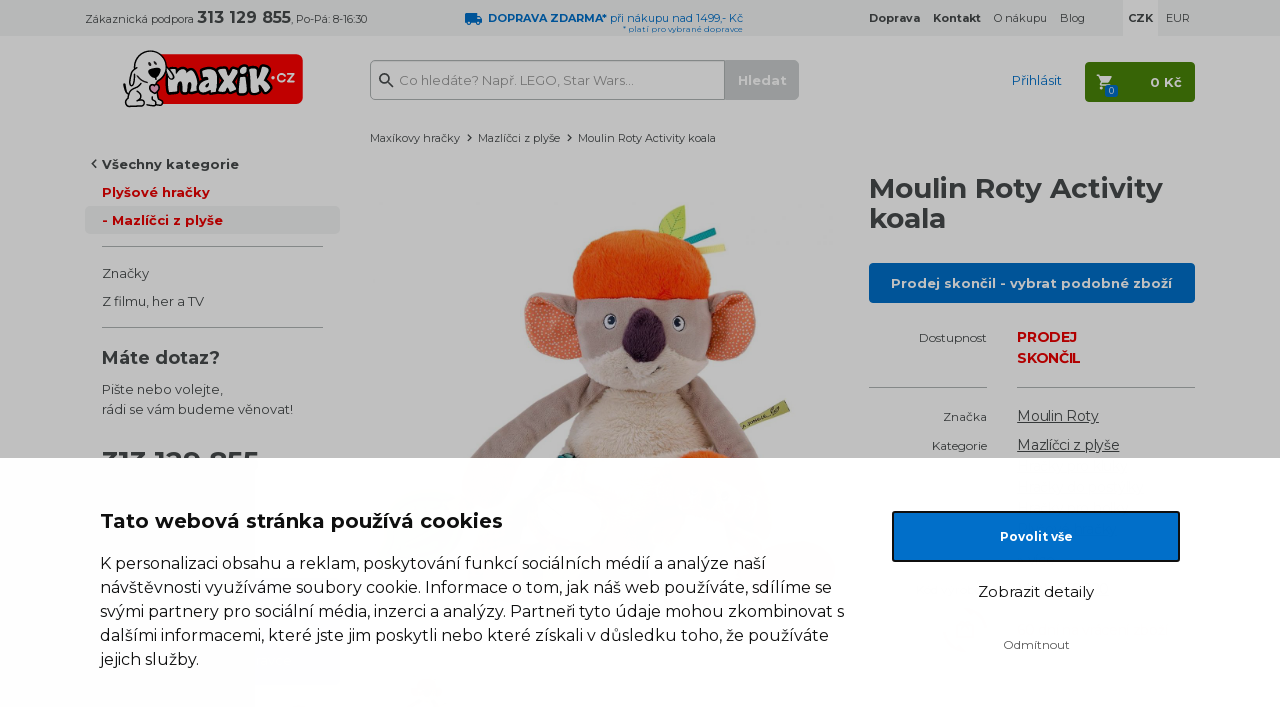

--- FILE ---
content_type: text/html; charset=utf-8
request_url: https://www.google.com/recaptcha/api2/anchor?ar=1&k=6LfMnRIUAAAAAAZbOKvushsI8PPTy4aj2r0xnpVB&co=aHR0cHM6Ly93d3cubWF4aWtvdnktaHJhY2t5LmN6OjQ0Mw..&hl=cs&v=PoyoqOPhxBO7pBk68S4YbpHZ&size=normal&anchor-ms=20000&execute-ms=30000&cb=ez7ix3occghj
body_size: 49620
content:
<!DOCTYPE HTML><html dir="ltr" lang="cs"><head><meta http-equiv="Content-Type" content="text/html; charset=UTF-8">
<meta http-equiv="X-UA-Compatible" content="IE=edge">
<title>reCAPTCHA</title>
<style type="text/css">
/* cyrillic-ext */
@font-face {
  font-family: 'Roboto';
  font-style: normal;
  font-weight: 400;
  font-stretch: 100%;
  src: url(//fonts.gstatic.com/s/roboto/v48/KFO7CnqEu92Fr1ME7kSn66aGLdTylUAMa3GUBHMdazTgWw.woff2) format('woff2');
  unicode-range: U+0460-052F, U+1C80-1C8A, U+20B4, U+2DE0-2DFF, U+A640-A69F, U+FE2E-FE2F;
}
/* cyrillic */
@font-face {
  font-family: 'Roboto';
  font-style: normal;
  font-weight: 400;
  font-stretch: 100%;
  src: url(//fonts.gstatic.com/s/roboto/v48/KFO7CnqEu92Fr1ME7kSn66aGLdTylUAMa3iUBHMdazTgWw.woff2) format('woff2');
  unicode-range: U+0301, U+0400-045F, U+0490-0491, U+04B0-04B1, U+2116;
}
/* greek-ext */
@font-face {
  font-family: 'Roboto';
  font-style: normal;
  font-weight: 400;
  font-stretch: 100%;
  src: url(//fonts.gstatic.com/s/roboto/v48/KFO7CnqEu92Fr1ME7kSn66aGLdTylUAMa3CUBHMdazTgWw.woff2) format('woff2');
  unicode-range: U+1F00-1FFF;
}
/* greek */
@font-face {
  font-family: 'Roboto';
  font-style: normal;
  font-weight: 400;
  font-stretch: 100%;
  src: url(//fonts.gstatic.com/s/roboto/v48/KFO7CnqEu92Fr1ME7kSn66aGLdTylUAMa3-UBHMdazTgWw.woff2) format('woff2');
  unicode-range: U+0370-0377, U+037A-037F, U+0384-038A, U+038C, U+038E-03A1, U+03A3-03FF;
}
/* math */
@font-face {
  font-family: 'Roboto';
  font-style: normal;
  font-weight: 400;
  font-stretch: 100%;
  src: url(//fonts.gstatic.com/s/roboto/v48/KFO7CnqEu92Fr1ME7kSn66aGLdTylUAMawCUBHMdazTgWw.woff2) format('woff2');
  unicode-range: U+0302-0303, U+0305, U+0307-0308, U+0310, U+0312, U+0315, U+031A, U+0326-0327, U+032C, U+032F-0330, U+0332-0333, U+0338, U+033A, U+0346, U+034D, U+0391-03A1, U+03A3-03A9, U+03B1-03C9, U+03D1, U+03D5-03D6, U+03F0-03F1, U+03F4-03F5, U+2016-2017, U+2034-2038, U+203C, U+2040, U+2043, U+2047, U+2050, U+2057, U+205F, U+2070-2071, U+2074-208E, U+2090-209C, U+20D0-20DC, U+20E1, U+20E5-20EF, U+2100-2112, U+2114-2115, U+2117-2121, U+2123-214F, U+2190, U+2192, U+2194-21AE, U+21B0-21E5, U+21F1-21F2, U+21F4-2211, U+2213-2214, U+2216-22FF, U+2308-230B, U+2310, U+2319, U+231C-2321, U+2336-237A, U+237C, U+2395, U+239B-23B7, U+23D0, U+23DC-23E1, U+2474-2475, U+25AF, U+25B3, U+25B7, U+25BD, U+25C1, U+25CA, U+25CC, U+25FB, U+266D-266F, U+27C0-27FF, U+2900-2AFF, U+2B0E-2B11, U+2B30-2B4C, U+2BFE, U+3030, U+FF5B, U+FF5D, U+1D400-1D7FF, U+1EE00-1EEFF;
}
/* symbols */
@font-face {
  font-family: 'Roboto';
  font-style: normal;
  font-weight: 400;
  font-stretch: 100%;
  src: url(//fonts.gstatic.com/s/roboto/v48/KFO7CnqEu92Fr1ME7kSn66aGLdTylUAMaxKUBHMdazTgWw.woff2) format('woff2');
  unicode-range: U+0001-000C, U+000E-001F, U+007F-009F, U+20DD-20E0, U+20E2-20E4, U+2150-218F, U+2190, U+2192, U+2194-2199, U+21AF, U+21E6-21F0, U+21F3, U+2218-2219, U+2299, U+22C4-22C6, U+2300-243F, U+2440-244A, U+2460-24FF, U+25A0-27BF, U+2800-28FF, U+2921-2922, U+2981, U+29BF, U+29EB, U+2B00-2BFF, U+4DC0-4DFF, U+FFF9-FFFB, U+10140-1018E, U+10190-1019C, U+101A0, U+101D0-101FD, U+102E0-102FB, U+10E60-10E7E, U+1D2C0-1D2D3, U+1D2E0-1D37F, U+1F000-1F0FF, U+1F100-1F1AD, U+1F1E6-1F1FF, U+1F30D-1F30F, U+1F315, U+1F31C, U+1F31E, U+1F320-1F32C, U+1F336, U+1F378, U+1F37D, U+1F382, U+1F393-1F39F, U+1F3A7-1F3A8, U+1F3AC-1F3AF, U+1F3C2, U+1F3C4-1F3C6, U+1F3CA-1F3CE, U+1F3D4-1F3E0, U+1F3ED, U+1F3F1-1F3F3, U+1F3F5-1F3F7, U+1F408, U+1F415, U+1F41F, U+1F426, U+1F43F, U+1F441-1F442, U+1F444, U+1F446-1F449, U+1F44C-1F44E, U+1F453, U+1F46A, U+1F47D, U+1F4A3, U+1F4B0, U+1F4B3, U+1F4B9, U+1F4BB, U+1F4BF, U+1F4C8-1F4CB, U+1F4D6, U+1F4DA, U+1F4DF, U+1F4E3-1F4E6, U+1F4EA-1F4ED, U+1F4F7, U+1F4F9-1F4FB, U+1F4FD-1F4FE, U+1F503, U+1F507-1F50B, U+1F50D, U+1F512-1F513, U+1F53E-1F54A, U+1F54F-1F5FA, U+1F610, U+1F650-1F67F, U+1F687, U+1F68D, U+1F691, U+1F694, U+1F698, U+1F6AD, U+1F6B2, U+1F6B9-1F6BA, U+1F6BC, U+1F6C6-1F6CF, U+1F6D3-1F6D7, U+1F6E0-1F6EA, U+1F6F0-1F6F3, U+1F6F7-1F6FC, U+1F700-1F7FF, U+1F800-1F80B, U+1F810-1F847, U+1F850-1F859, U+1F860-1F887, U+1F890-1F8AD, U+1F8B0-1F8BB, U+1F8C0-1F8C1, U+1F900-1F90B, U+1F93B, U+1F946, U+1F984, U+1F996, U+1F9E9, U+1FA00-1FA6F, U+1FA70-1FA7C, U+1FA80-1FA89, U+1FA8F-1FAC6, U+1FACE-1FADC, U+1FADF-1FAE9, U+1FAF0-1FAF8, U+1FB00-1FBFF;
}
/* vietnamese */
@font-face {
  font-family: 'Roboto';
  font-style: normal;
  font-weight: 400;
  font-stretch: 100%;
  src: url(//fonts.gstatic.com/s/roboto/v48/KFO7CnqEu92Fr1ME7kSn66aGLdTylUAMa3OUBHMdazTgWw.woff2) format('woff2');
  unicode-range: U+0102-0103, U+0110-0111, U+0128-0129, U+0168-0169, U+01A0-01A1, U+01AF-01B0, U+0300-0301, U+0303-0304, U+0308-0309, U+0323, U+0329, U+1EA0-1EF9, U+20AB;
}
/* latin-ext */
@font-face {
  font-family: 'Roboto';
  font-style: normal;
  font-weight: 400;
  font-stretch: 100%;
  src: url(//fonts.gstatic.com/s/roboto/v48/KFO7CnqEu92Fr1ME7kSn66aGLdTylUAMa3KUBHMdazTgWw.woff2) format('woff2');
  unicode-range: U+0100-02BA, U+02BD-02C5, U+02C7-02CC, U+02CE-02D7, U+02DD-02FF, U+0304, U+0308, U+0329, U+1D00-1DBF, U+1E00-1E9F, U+1EF2-1EFF, U+2020, U+20A0-20AB, U+20AD-20C0, U+2113, U+2C60-2C7F, U+A720-A7FF;
}
/* latin */
@font-face {
  font-family: 'Roboto';
  font-style: normal;
  font-weight: 400;
  font-stretch: 100%;
  src: url(//fonts.gstatic.com/s/roboto/v48/KFO7CnqEu92Fr1ME7kSn66aGLdTylUAMa3yUBHMdazQ.woff2) format('woff2');
  unicode-range: U+0000-00FF, U+0131, U+0152-0153, U+02BB-02BC, U+02C6, U+02DA, U+02DC, U+0304, U+0308, U+0329, U+2000-206F, U+20AC, U+2122, U+2191, U+2193, U+2212, U+2215, U+FEFF, U+FFFD;
}
/* cyrillic-ext */
@font-face {
  font-family: 'Roboto';
  font-style: normal;
  font-weight: 500;
  font-stretch: 100%;
  src: url(//fonts.gstatic.com/s/roboto/v48/KFO7CnqEu92Fr1ME7kSn66aGLdTylUAMa3GUBHMdazTgWw.woff2) format('woff2');
  unicode-range: U+0460-052F, U+1C80-1C8A, U+20B4, U+2DE0-2DFF, U+A640-A69F, U+FE2E-FE2F;
}
/* cyrillic */
@font-face {
  font-family: 'Roboto';
  font-style: normal;
  font-weight: 500;
  font-stretch: 100%;
  src: url(//fonts.gstatic.com/s/roboto/v48/KFO7CnqEu92Fr1ME7kSn66aGLdTylUAMa3iUBHMdazTgWw.woff2) format('woff2');
  unicode-range: U+0301, U+0400-045F, U+0490-0491, U+04B0-04B1, U+2116;
}
/* greek-ext */
@font-face {
  font-family: 'Roboto';
  font-style: normal;
  font-weight: 500;
  font-stretch: 100%;
  src: url(//fonts.gstatic.com/s/roboto/v48/KFO7CnqEu92Fr1ME7kSn66aGLdTylUAMa3CUBHMdazTgWw.woff2) format('woff2');
  unicode-range: U+1F00-1FFF;
}
/* greek */
@font-face {
  font-family: 'Roboto';
  font-style: normal;
  font-weight: 500;
  font-stretch: 100%;
  src: url(//fonts.gstatic.com/s/roboto/v48/KFO7CnqEu92Fr1ME7kSn66aGLdTylUAMa3-UBHMdazTgWw.woff2) format('woff2');
  unicode-range: U+0370-0377, U+037A-037F, U+0384-038A, U+038C, U+038E-03A1, U+03A3-03FF;
}
/* math */
@font-face {
  font-family: 'Roboto';
  font-style: normal;
  font-weight: 500;
  font-stretch: 100%;
  src: url(//fonts.gstatic.com/s/roboto/v48/KFO7CnqEu92Fr1ME7kSn66aGLdTylUAMawCUBHMdazTgWw.woff2) format('woff2');
  unicode-range: U+0302-0303, U+0305, U+0307-0308, U+0310, U+0312, U+0315, U+031A, U+0326-0327, U+032C, U+032F-0330, U+0332-0333, U+0338, U+033A, U+0346, U+034D, U+0391-03A1, U+03A3-03A9, U+03B1-03C9, U+03D1, U+03D5-03D6, U+03F0-03F1, U+03F4-03F5, U+2016-2017, U+2034-2038, U+203C, U+2040, U+2043, U+2047, U+2050, U+2057, U+205F, U+2070-2071, U+2074-208E, U+2090-209C, U+20D0-20DC, U+20E1, U+20E5-20EF, U+2100-2112, U+2114-2115, U+2117-2121, U+2123-214F, U+2190, U+2192, U+2194-21AE, U+21B0-21E5, U+21F1-21F2, U+21F4-2211, U+2213-2214, U+2216-22FF, U+2308-230B, U+2310, U+2319, U+231C-2321, U+2336-237A, U+237C, U+2395, U+239B-23B7, U+23D0, U+23DC-23E1, U+2474-2475, U+25AF, U+25B3, U+25B7, U+25BD, U+25C1, U+25CA, U+25CC, U+25FB, U+266D-266F, U+27C0-27FF, U+2900-2AFF, U+2B0E-2B11, U+2B30-2B4C, U+2BFE, U+3030, U+FF5B, U+FF5D, U+1D400-1D7FF, U+1EE00-1EEFF;
}
/* symbols */
@font-face {
  font-family: 'Roboto';
  font-style: normal;
  font-weight: 500;
  font-stretch: 100%;
  src: url(//fonts.gstatic.com/s/roboto/v48/KFO7CnqEu92Fr1ME7kSn66aGLdTylUAMaxKUBHMdazTgWw.woff2) format('woff2');
  unicode-range: U+0001-000C, U+000E-001F, U+007F-009F, U+20DD-20E0, U+20E2-20E4, U+2150-218F, U+2190, U+2192, U+2194-2199, U+21AF, U+21E6-21F0, U+21F3, U+2218-2219, U+2299, U+22C4-22C6, U+2300-243F, U+2440-244A, U+2460-24FF, U+25A0-27BF, U+2800-28FF, U+2921-2922, U+2981, U+29BF, U+29EB, U+2B00-2BFF, U+4DC0-4DFF, U+FFF9-FFFB, U+10140-1018E, U+10190-1019C, U+101A0, U+101D0-101FD, U+102E0-102FB, U+10E60-10E7E, U+1D2C0-1D2D3, U+1D2E0-1D37F, U+1F000-1F0FF, U+1F100-1F1AD, U+1F1E6-1F1FF, U+1F30D-1F30F, U+1F315, U+1F31C, U+1F31E, U+1F320-1F32C, U+1F336, U+1F378, U+1F37D, U+1F382, U+1F393-1F39F, U+1F3A7-1F3A8, U+1F3AC-1F3AF, U+1F3C2, U+1F3C4-1F3C6, U+1F3CA-1F3CE, U+1F3D4-1F3E0, U+1F3ED, U+1F3F1-1F3F3, U+1F3F5-1F3F7, U+1F408, U+1F415, U+1F41F, U+1F426, U+1F43F, U+1F441-1F442, U+1F444, U+1F446-1F449, U+1F44C-1F44E, U+1F453, U+1F46A, U+1F47D, U+1F4A3, U+1F4B0, U+1F4B3, U+1F4B9, U+1F4BB, U+1F4BF, U+1F4C8-1F4CB, U+1F4D6, U+1F4DA, U+1F4DF, U+1F4E3-1F4E6, U+1F4EA-1F4ED, U+1F4F7, U+1F4F9-1F4FB, U+1F4FD-1F4FE, U+1F503, U+1F507-1F50B, U+1F50D, U+1F512-1F513, U+1F53E-1F54A, U+1F54F-1F5FA, U+1F610, U+1F650-1F67F, U+1F687, U+1F68D, U+1F691, U+1F694, U+1F698, U+1F6AD, U+1F6B2, U+1F6B9-1F6BA, U+1F6BC, U+1F6C6-1F6CF, U+1F6D3-1F6D7, U+1F6E0-1F6EA, U+1F6F0-1F6F3, U+1F6F7-1F6FC, U+1F700-1F7FF, U+1F800-1F80B, U+1F810-1F847, U+1F850-1F859, U+1F860-1F887, U+1F890-1F8AD, U+1F8B0-1F8BB, U+1F8C0-1F8C1, U+1F900-1F90B, U+1F93B, U+1F946, U+1F984, U+1F996, U+1F9E9, U+1FA00-1FA6F, U+1FA70-1FA7C, U+1FA80-1FA89, U+1FA8F-1FAC6, U+1FACE-1FADC, U+1FADF-1FAE9, U+1FAF0-1FAF8, U+1FB00-1FBFF;
}
/* vietnamese */
@font-face {
  font-family: 'Roboto';
  font-style: normal;
  font-weight: 500;
  font-stretch: 100%;
  src: url(//fonts.gstatic.com/s/roboto/v48/KFO7CnqEu92Fr1ME7kSn66aGLdTylUAMa3OUBHMdazTgWw.woff2) format('woff2');
  unicode-range: U+0102-0103, U+0110-0111, U+0128-0129, U+0168-0169, U+01A0-01A1, U+01AF-01B0, U+0300-0301, U+0303-0304, U+0308-0309, U+0323, U+0329, U+1EA0-1EF9, U+20AB;
}
/* latin-ext */
@font-face {
  font-family: 'Roboto';
  font-style: normal;
  font-weight: 500;
  font-stretch: 100%;
  src: url(//fonts.gstatic.com/s/roboto/v48/KFO7CnqEu92Fr1ME7kSn66aGLdTylUAMa3KUBHMdazTgWw.woff2) format('woff2');
  unicode-range: U+0100-02BA, U+02BD-02C5, U+02C7-02CC, U+02CE-02D7, U+02DD-02FF, U+0304, U+0308, U+0329, U+1D00-1DBF, U+1E00-1E9F, U+1EF2-1EFF, U+2020, U+20A0-20AB, U+20AD-20C0, U+2113, U+2C60-2C7F, U+A720-A7FF;
}
/* latin */
@font-face {
  font-family: 'Roboto';
  font-style: normal;
  font-weight: 500;
  font-stretch: 100%;
  src: url(//fonts.gstatic.com/s/roboto/v48/KFO7CnqEu92Fr1ME7kSn66aGLdTylUAMa3yUBHMdazQ.woff2) format('woff2');
  unicode-range: U+0000-00FF, U+0131, U+0152-0153, U+02BB-02BC, U+02C6, U+02DA, U+02DC, U+0304, U+0308, U+0329, U+2000-206F, U+20AC, U+2122, U+2191, U+2193, U+2212, U+2215, U+FEFF, U+FFFD;
}
/* cyrillic-ext */
@font-face {
  font-family: 'Roboto';
  font-style: normal;
  font-weight: 900;
  font-stretch: 100%;
  src: url(//fonts.gstatic.com/s/roboto/v48/KFO7CnqEu92Fr1ME7kSn66aGLdTylUAMa3GUBHMdazTgWw.woff2) format('woff2');
  unicode-range: U+0460-052F, U+1C80-1C8A, U+20B4, U+2DE0-2DFF, U+A640-A69F, U+FE2E-FE2F;
}
/* cyrillic */
@font-face {
  font-family: 'Roboto';
  font-style: normal;
  font-weight: 900;
  font-stretch: 100%;
  src: url(//fonts.gstatic.com/s/roboto/v48/KFO7CnqEu92Fr1ME7kSn66aGLdTylUAMa3iUBHMdazTgWw.woff2) format('woff2');
  unicode-range: U+0301, U+0400-045F, U+0490-0491, U+04B0-04B1, U+2116;
}
/* greek-ext */
@font-face {
  font-family: 'Roboto';
  font-style: normal;
  font-weight: 900;
  font-stretch: 100%;
  src: url(//fonts.gstatic.com/s/roboto/v48/KFO7CnqEu92Fr1ME7kSn66aGLdTylUAMa3CUBHMdazTgWw.woff2) format('woff2');
  unicode-range: U+1F00-1FFF;
}
/* greek */
@font-face {
  font-family: 'Roboto';
  font-style: normal;
  font-weight: 900;
  font-stretch: 100%;
  src: url(//fonts.gstatic.com/s/roboto/v48/KFO7CnqEu92Fr1ME7kSn66aGLdTylUAMa3-UBHMdazTgWw.woff2) format('woff2');
  unicode-range: U+0370-0377, U+037A-037F, U+0384-038A, U+038C, U+038E-03A1, U+03A3-03FF;
}
/* math */
@font-face {
  font-family: 'Roboto';
  font-style: normal;
  font-weight: 900;
  font-stretch: 100%;
  src: url(//fonts.gstatic.com/s/roboto/v48/KFO7CnqEu92Fr1ME7kSn66aGLdTylUAMawCUBHMdazTgWw.woff2) format('woff2');
  unicode-range: U+0302-0303, U+0305, U+0307-0308, U+0310, U+0312, U+0315, U+031A, U+0326-0327, U+032C, U+032F-0330, U+0332-0333, U+0338, U+033A, U+0346, U+034D, U+0391-03A1, U+03A3-03A9, U+03B1-03C9, U+03D1, U+03D5-03D6, U+03F0-03F1, U+03F4-03F5, U+2016-2017, U+2034-2038, U+203C, U+2040, U+2043, U+2047, U+2050, U+2057, U+205F, U+2070-2071, U+2074-208E, U+2090-209C, U+20D0-20DC, U+20E1, U+20E5-20EF, U+2100-2112, U+2114-2115, U+2117-2121, U+2123-214F, U+2190, U+2192, U+2194-21AE, U+21B0-21E5, U+21F1-21F2, U+21F4-2211, U+2213-2214, U+2216-22FF, U+2308-230B, U+2310, U+2319, U+231C-2321, U+2336-237A, U+237C, U+2395, U+239B-23B7, U+23D0, U+23DC-23E1, U+2474-2475, U+25AF, U+25B3, U+25B7, U+25BD, U+25C1, U+25CA, U+25CC, U+25FB, U+266D-266F, U+27C0-27FF, U+2900-2AFF, U+2B0E-2B11, U+2B30-2B4C, U+2BFE, U+3030, U+FF5B, U+FF5D, U+1D400-1D7FF, U+1EE00-1EEFF;
}
/* symbols */
@font-face {
  font-family: 'Roboto';
  font-style: normal;
  font-weight: 900;
  font-stretch: 100%;
  src: url(//fonts.gstatic.com/s/roboto/v48/KFO7CnqEu92Fr1ME7kSn66aGLdTylUAMaxKUBHMdazTgWw.woff2) format('woff2');
  unicode-range: U+0001-000C, U+000E-001F, U+007F-009F, U+20DD-20E0, U+20E2-20E4, U+2150-218F, U+2190, U+2192, U+2194-2199, U+21AF, U+21E6-21F0, U+21F3, U+2218-2219, U+2299, U+22C4-22C6, U+2300-243F, U+2440-244A, U+2460-24FF, U+25A0-27BF, U+2800-28FF, U+2921-2922, U+2981, U+29BF, U+29EB, U+2B00-2BFF, U+4DC0-4DFF, U+FFF9-FFFB, U+10140-1018E, U+10190-1019C, U+101A0, U+101D0-101FD, U+102E0-102FB, U+10E60-10E7E, U+1D2C0-1D2D3, U+1D2E0-1D37F, U+1F000-1F0FF, U+1F100-1F1AD, U+1F1E6-1F1FF, U+1F30D-1F30F, U+1F315, U+1F31C, U+1F31E, U+1F320-1F32C, U+1F336, U+1F378, U+1F37D, U+1F382, U+1F393-1F39F, U+1F3A7-1F3A8, U+1F3AC-1F3AF, U+1F3C2, U+1F3C4-1F3C6, U+1F3CA-1F3CE, U+1F3D4-1F3E0, U+1F3ED, U+1F3F1-1F3F3, U+1F3F5-1F3F7, U+1F408, U+1F415, U+1F41F, U+1F426, U+1F43F, U+1F441-1F442, U+1F444, U+1F446-1F449, U+1F44C-1F44E, U+1F453, U+1F46A, U+1F47D, U+1F4A3, U+1F4B0, U+1F4B3, U+1F4B9, U+1F4BB, U+1F4BF, U+1F4C8-1F4CB, U+1F4D6, U+1F4DA, U+1F4DF, U+1F4E3-1F4E6, U+1F4EA-1F4ED, U+1F4F7, U+1F4F9-1F4FB, U+1F4FD-1F4FE, U+1F503, U+1F507-1F50B, U+1F50D, U+1F512-1F513, U+1F53E-1F54A, U+1F54F-1F5FA, U+1F610, U+1F650-1F67F, U+1F687, U+1F68D, U+1F691, U+1F694, U+1F698, U+1F6AD, U+1F6B2, U+1F6B9-1F6BA, U+1F6BC, U+1F6C6-1F6CF, U+1F6D3-1F6D7, U+1F6E0-1F6EA, U+1F6F0-1F6F3, U+1F6F7-1F6FC, U+1F700-1F7FF, U+1F800-1F80B, U+1F810-1F847, U+1F850-1F859, U+1F860-1F887, U+1F890-1F8AD, U+1F8B0-1F8BB, U+1F8C0-1F8C1, U+1F900-1F90B, U+1F93B, U+1F946, U+1F984, U+1F996, U+1F9E9, U+1FA00-1FA6F, U+1FA70-1FA7C, U+1FA80-1FA89, U+1FA8F-1FAC6, U+1FACE-1FADC, U+1FADF-1FAE9, U+1FAF0-1FAF8, U+1FB00-1FBFF;
}
/* vietnamese */
@font-face {
  font-family: 'Roboto';
  font-style: normal;
  font-weight: 900;
  font-stretch: 100%;
  src: url(//fonts.gstatic.com/s/roboto/v48/KFO7CnqEu92Fr1ME7kSn66aGLdTylUAMa3OUBHMdazTgWw.woff2) format('woff2');
  unicode-range: U+0102-0103, U+0110-0111, U+0128-0129, U+0168-0169, U+01A0-01A1, U+01AF-01B0, U+0300-0301, U+0303-0304, U+0308-0309, U+0323, U+0329, U+1EA0-1EF9, U+20AB;
}
/* latin-ext */
@font-face {
  font-family: 'Roboto';
  font-style: normal;
  font-weight: 900;
  font-stretch: 100%;
  src: url(//fonts.gstatic.com/s/roboto/v48/KFO7CnqEu92Fr1ME7kSn66aGLdTylUAMa3KUBHMdazTgWw.woff2) format('woff2');
  unicode-range: U+0100-02BA, U+02BD-02C5, U+02C7-02CC, U+02CE-02D7, U+02DD-02FF, U+0304, U+0308, U+0329, U+1D00-1DBF, U+1E00-1E9F, U+1EF2-1EFF, U+2020, U+20A0-20AB, U+20AD-20C0, U+2113, U+2C60-2C7F, U+A720-A7FF;
}
/* latin */
@font-face {
  font-family: 'Roboto';
  font-style: normal;
  font-weight: 900;
  font-stretch: 100%;
  src: url(//fonts.gstatic.com/s/roboto/v48/KFO7CnqEu92Fr1ME7kSn66aGLdTylUAMa3yUBHMdazQ.woff2) format('woff2');
  unicode-range: U+0000-00FF, U+0131, U+0152-0153, U+02BB-02BC, U+02C6, U+02DA, U+02DC, U+0304, U+0308, U+0329, U+2000-206F, U+20AC, U+2122, U+2191, U+2193, U+2212, U+2215, U+FEFF, U+FFFD;
}

</style>
<link rel="stylesheet" type="text/css" href="https://www.gstatic.com/recaptcha/releases/PoyoqOPhxBO7pBk68S4YbpHZ/styles__ltr.css">
<script nonce="pPci-d_4KJtNOup60dxs3g" type="text/javascript">window['__recaptcha_api'] = 'https://www.google.com/recaptcha/api2/';</script>
<script type="text/javascript" src="https://www.gstatic.com/recaptcha/releases/PoyoqOPhxBO7pBk68S4YbpHZ/recaptcha__cs.js" nonce="pPci-d_4KJtNOup60dxs3g">
      
    </script></head>
<body><div id="rc-anchor-alert" class="rc-anchor-alert"></div>
<input type="hidden" id="recaptcha-token" value="[base64]">
<script type="text/javascript" nonce="pPci-d_4KJtNOup60dxs3g">
      recaptcha.anchor.Main.init("[\x22ainput\x22,[\x22bgdata\x22,\x22\x22,\[base64]/[base64]/MjU1Ong/[base64]/[base64]/[base64]/[base64]/[base64]/[base64]/[base64]/[base64]/[base64]/[base64]/[base64]/[base64]/[base64]/[base64]/[base64]\\u003d\x22,\[base64]\\u003d\x22,\[base64]/[base64]/CkhR0EjDCq8OWwq/DqcO2wpZQXcObPmjCmSTDp2R4wqRzdcOZDQhGw55YwrjDnsOXwoVxXWRtw7gca2TDtsKacjMcTHwna2JIUBVdwpR/wq3ChiMUw6smw6oLwogqw5M5w6YQwoolw7jDhCHCvDxiw5/DnGZhJQ0/dlE5wr5JGRkof0LCg8Oyw4vDpGPDq0jDpm3CrFMdGlpbUMOBwrzDhBVvQcO4w5ZjwoXDisO2w45lwpRpAsO3bcKfJAzChcKzw6dTA8KiwoVBwrbCqznDi8OeCQnCkn4Afi/CisOMJsKQw606w5TDqsO3w6TClMKPN8Oswrtzw5rCkjDCjsOgwqbDicK/woZGwoV4TVhVwpIBAMOrM8OVwo4pw7XClcO/wrweKx3DmMOxw6HCgQTDnMKNMsOpw5DDp8OYw5LDv8KDw5vDohExDlcZK8OaSQ3DjgXDin4gdAUaeMO0w4jDtcKTVsKBw5MbJsKLPcKJwpY2wq0lScK1w6IkwqjClH8GdFI/wpXCmCLDnMKAEC3CgcKEwpQPwrLCgynDhDsVw6cBIcK/[base64]/[base64]/Cg8OLwq/DicOIFg5UwrDCq8OSwqgnw6PCscOWwrzDv8KHDnjDpnDCgHPDkk3Cq8KJHU7DimodaMOBwpohBcOxcsOLw4sww6fDo2bDuRsUw4HCh8O0w6UvRMOpPygUCsOkIHDChm3DnsOWYAoBfcKCGjE2wqFlWkPDsn01NlbCkcOCwrY0FkfCml/CsVPDux4Pw59jw6/DssK6wqvCn8KDw5PCpkHCqsKhA2rCo8OABsKCwqErOcKhRMOWw68Pw4IrHynDjSzDmn82Y8KpL07CvTjDv18/[base64]/CqsOkwojDhnFCw7/CgMOmw7oPJMKYNMOAwpPCuS7CiCrDmC0uRsKocnfDgRJtN8KLw61Yw5p1fsKoRgohwoXCvxtDWS4lwoDDoMK5LRnCmMOxwq3DscO6w6E2KXpPwr/CjMKyw7teCcKww4zDgsKyEsKPw7PClMKTwqvCn2s+HMKtwrBnw5RoOsKdwoHCkcKgIQzCssOtag/Cq8KBJgjCpcKQwqXCiHbDkibCgsOiwqt/w4vCmMOfAmHDvBTCv1DDk8OfwpvDvy/[base64]/[base64]/w70Ow7h8w7TDrEJpO8O1w6VeQsKgwozDrjQZw73DpWfCt8KGSUXCqcOpSi4nw69tw4giw6lFVcKdbsOjOX3Cs8O7VcK+fCIXesOmwqw9woZgD8OuRWc3woXCvUcAJMKLDHvDlWTDoMKuw6rDiFkeP8KXI8O+PSPDucKRFiLCoMKYDWbCucK7f0vDsMKHDRvCpC/DoyTDvUjDi1nDo2IcwpzCr8K8FsK/w5Bgwq84wpTDv8KWUyEKNhdZw4DDkcKmw5FfwrvCpU3DgwcnMRnCocKFbkPDosOXFx/Dl8KLWAjDr2vDj8KVEzvCm1rDmsKbwr1jdMONNktBw5d3wpLCj8KTw6luPS4dw5PDi8KwK8Orwr7Dt8O6wrhxwogobipfG1zDm8KOSzvDisOdwrLDm2LCrTbDu8K3K8KNwpJTwpHCkitGeztVwq/CtQTCm8KPw5fDkEI0wpsjw55vasOVwqjDvMKFJMOgwpVyw5Ihw4dQehRyHBHDjXXDoXPDgcODMsKXABAyw7pPNsONLFRTw6jCusOHdkLCg8OURG9OFcKETcOuaUnDgnlLw45FAi/DuioWSlnCjsKsT8Orw6zDtghzw5c+woIZwoXDnGAewozDq8K4wqNnwqjCsMKGw6ESC8OywqjComIRWMOnb8O9XhpJwqMGWyPDuMKUScK5w4Y9ZsKjW1XDj2/Dr8KawrfCgsKywpdpJMKwc8KZwo/DqcKAw5Q9w4bDpk3DscKCwoAiVQZSPxFVwpbCq8KDN8OtW8K2CBPCjT7Ci8KWw40jwq4sA8OYfgxBw4fCiMKgQm1PLSLCj8K1BXfDhlZQY8OlOcKQcR4TwrXDj8OawqzDuzYfecOfw4/[base64]/KcOmw6ldw7vDicO5wqHDh2rDosO6wpfCgMKAwopdScKCLXrDksKoY8KMRMObw7PCoy94wqdswrEST8KyMRnDr8KFw4LCvyDDvMO5woPDg8OSUz12w4jCtMKsw6vDtlt/wrtGa8KUwr0dZsO2w5Uswp55BHhKcwPDmxAEOUIXw4Y9wrrDtMO/[base64]/CojDDsmpCZC9bbmBVG0cjwoMyw5EowrvCpsKXK8KVw5bDjFJOQWspc8OHay7DgcKXw7PDnMKaUnjChsOYE2PDhsKgJ2/[base64]/RBvClydDMcO6RinDrsOlwrFuagJswpMjw70kEETDt8KvDSQXDCsOw5bCscO6NALClFXDgn8iVMOAe8KzwrkUw73CgcOBw6jDhMO5w50WQsKywpVxacKLw6fDt2rCssO8woXCuG9Kw6/Co07CkirCgMKPSSfDonMew67Cmygdw4HDucKnw6XDmDnClcKMw4hcwrjDgnTCo8K3Aww7wp/DqBvDosKOVcKCZcK7LxTDqElFbcK8TMOHPjfCrcOGw4VIBWfDvlkYWMKYw6rDnMODHsOoIsOtPcKpw5vCgGjDux7Dn8KKc8K7wqYpwoXDgzJ/c1LDjz7CsF59f3lGwojDqHLCo8OuLxbCksKPYsKcXsKIMmLCrcKGwobDucKkKx/[base64]/CuXwhw70wcGZ7wp1YwoQlw7IVOMKIUT7Di8Ojeg7Dq23CtTfDg8K6TyAOw7jCncOtRTvDnsKyRcKSwrIOXsOYw6c8flRVYiIlwqLCksOtX8KHw6bDkMO8ZsOMw5VKMMO8I2LCu1nDnEDCrsK8w4/CjiYwwqthSsOBOcKfS8KeJMOfTGnCm8OXwo0YCRDDqwxCw5jCphFQw5FuTWJXw5gXw75Cw5jCksKgP8KuWhY3w7cnOMKfwoLChMODQWLCkkU0w6Mhw6fDhcOHTnbDq8K/LX7DvsK4wqXCrcOjw77ClsKiUsOJMXjDtcKSA8KTwpMhYDHDr8OswpkOI8K2wovDuRAJSMOCYsK8w7vCisKtCD3Ch8KsHMKCw43DixbCuD/DlcOKVyIYwrzDusOzTT4Zw6tywq8BMsOgwrFUFMKnwofDixfDnxYbPcKuw7vCiwdtw6HCrA9nw5Vtw4Bow7EFBm/DkhfCsXXDgcOVS8KtEMKww6PCi8KuwpkewprDrMK0NcO7w4RDw7NCUyk3BhQ2wrXChcKaRiXDnMKfccKECsKAI1/CvcO0woDDh0EyeQ3DpcKVecOww5M/Th7DjUMlwr3CvTPDqF3DuMOWC8OodlrCnx/[base64]/wrNDw402w701NcKhwp/CtwcDAMK1KMKIw4fDt8OOZBTDuFPDmsOPEMKuJWjCusOqw43DlsOWTyXDkBoTw6dtw7fDggZ3woIabTnDucK5WsOaworCgRAtwoYDeGfChCPDoT0OP8O/CBjDuRHDsWTDpsKLWMKgT2bDlsO3ByYoc8KIaUbCl8KFS8O8UMOhwrBdcznDkMKfIsO2EsKlwojDncKIwrDDmEbCtXMdNMKzW0/DuMO9wqMrwo7CsMOBwoLCuQpew4kewrjCjV/DhSBwAilMEcOpw7/[base64]/Dumpcw5I6w6t+WQvCr8O2w5jDksOwXsK6CMKOcV/DpgrCllTDvMKQK2DClcKhEjAewpDCvHLCpsK0wpzDmzrCtSIhwrR7S8OCTm4/woAqDCrCmMKEw5hjw5JsUS7DslBbwpEow4fDnGjDvcKjw4tQKhbCtwnCpMKEIMKnw6F6w4E/JcOnw6fCvQ3CuCLCscKOfcKaSXXDux4HJ8O3F1Yew4rClsKnVgLDv8OLwoBiYAHCtsK4w6LDmcKjw49dHVDDjArChsKzYA8WTcOEEsK0w5XDt8K1GUx+wrIGw5TCpMO0dMKuWsK4wq8lCTjDvX1LcsOEw45Mw7DDsMOoEsK3wqjDtzl4X3/CnsOaw5PCnwbDtsO3SMOtL8OkYzbDicOswoLDicOzwp3DscKUNQHDqi1EwrI2ZsKVYMOiDifCqykoVzcmwp3DjkEvRT5eI8KlXMKBw7siwqJfPcKJIgXCjE/DhMKjEm/Ch1Q6RMK/w4fDsH7CoMKhw4xbdiXCuMOtwoLCqn4rw4nDtEHDvsO5w5LCqwTDiVfDksOZw7RwAsOKDcK5w7k8SHXCg1UKSMOzw7ALwprDkj/Du3/[base64]/wr4oJcO5Rn/CnGrDgMOXw5B5w5nClMKIwp3Do8KESnjDosKqwpYua8Olw6/DsSEvwpEzaDsIwr8Dw7zDoMKsN3Iaw5NGw47Dr8KiKMKRw5RTw60sOsKWwqF/wrvDpzdnCx9GwrY/w6HDmMK3w7PCvXJFwoZKw4PDqmXDusOBwpA0SsOUHxrCgG4xXlrDjMO4IsKnw6VhfEjDlhgUTsKdwq/DuMKEw7vCocKTwojChsOIBQvCl8KmdcKiwojCiUZBE8OGw4PCnMK5wpbChUXCiMOwGSlKRcOrGcKidg51ZMKmBjLCl8OhLiUewqEvYUkowpHCnMKVw6XCqMKcHDd/woVWwoYlw6PCgA0rwoJdwonCvMOsGcO1w57CvHDCocKHB0IWdMKBw7zCh1o8OirCnmXCri4XwrbCh8K9eD3CoRAgSMOcwpjDnnfDl8O3wp9IwoFEL0ozFUNQw4vDn8KowrJaBmXDkATDnMOIw4TDliDDtsOMfn3DrcKcZsOeU8K6w7/CvA7CpsK/[base64]/[base64]/DjMOow5DDunNIw4hFwo5Jw4AkEsKew6IMeX/CtMOrenvCpx4hPC8/VzrDp8KIw5jDpsOLwrbCrk3DlBRiJy/[base64]/Dr8O5wr8vK0bDuDvDpcOjcHHDmMO6w7cbG8Oow4XDiD5kwq4wwqnCkcKWw7Iiw4wWf1/CiGt9w5Fjw6nCiMOXOz7CnlMFZRrCtcOdw4Qkw7XCs1vDkcODw53DnMKeL2Vswqhaw6Z9OsOefsOtw5bCoMO8w6bDrMO8w6ZbUmjCviRoDDUfw5dxJsKZw5hWwq5UwqfDpcKqaMOMWDPCg1nDh0zCu8KqeEMKw4vCpcOFUxnCpFgewq/[base64]/DlkgGRCfDisKywrbDnMKTwoASPyPDhwvDnmcqF21Pwo5+I8O1w4zDkcK3wp3CncOIwofCicKHKMK2w4JQK8KFDDYHV2vCisOnw7k4wq0owq4pYcOAwqrDszZfw6QGS3RLwphVwqZSIsK5csOmw6nCmsOBw5V9w7/CncK2wpbCrMOBQBXDkgDDkDwWXBUlL2nCtcOBfsK1dsKAAcK/OsOVfsOaE8Ofw6jDmjkDQMKwfEM5wqXCqQHCncKqwqjCmm/DtR08w4I4wpXCg0YGwofDoMK4wrPCsFDDnnDDrznCq2ciw53CpFMpbMKldjPDqsOWX8K3w5fCiWkzAMKlKRzDv2fCuE0Jw491w5LCsCTDmwzDlFfCgxNbZ8OCE8KvJ8OPYGfDvMOfwrdmw6bDu8OBwr/CisO1wonCoMOtwqzCusOfw5cWc3ItUTfCjsKzFHhUwoRjwr1zwrbDggjCgMK6f1/CjSHDnnHCskM6WyvDslUNLDEBwqs2w7QjSwDDoMO3w4XDs8OpFgpEw45aMcKhw5sMwoBNXcK6w73CgxE4w5p0wq/DvDN2w5BxwqjDsDDDkhrCv8Odw7vCvMKwNMO2w7fDlEk5w7MQwq59w5djecOYwotSOhNXNzzCknzCv8OGwqHCgjbDocOMOibDlcOiw4XClMOIwoHCpcKVw79iwolPwrkUPCJ2woJowoYCw7/DowHCjyB/CwEswoPCjTEuw6DCv8OGwo/[base64]/CvsOvw4how5QfBcKqwqLCmsOvI8KVw64ATsK+wpV6djjDrm/DtsOKYMOXMsORwrXDkjMJRcORTsOywrlAw6hVw69Jw6xjNsO0Y2zChFlyw4MYQ159FV7Cq8KSwoIbUsOww73DucO0w7dfHRl6NcKmw4pow5gfDyAKBWLDhcKeF2jCtMK5w4IdE2vDhcKtwqDDv3bDmSPClMObAHDCsTNSNRXDt8O/wqLDlsK0fcOHTBx0wqV7w7jDlcOUw77DpD4fZ2ZvARJ7w7VKwo0ow6QKQsKBwrlnwqIIwoHCmcOfQ8K9AzJBHT7DksKtwpMUFcKow7wvXcKXw6NMGMOTD8OebsOuIcK9wqHDoj/[base64]/wrjCsDvDgFgrw7HDpMK9woVVRcKpHBXCq8O0f1XDvT1yw5pXw7gGHBTDv1l2w6TCl8OvwotowqI4wqLDshlBV8OJwoUYwp8DwrJlJgTCsmrDjD1Ow4XCjsKAw47ChFlRwr1RLljDuwnDq8OXIMOYwrPCgTnDucO0woAIwpQqwrxUJQjCiG4rD8O1wpUde0/DpMKawrdyw78EOMK1MMKJPQh3woRlw4tqw6ouw7tdw78/[base64]/Dq8OuQcO0w4YkwoLDvW/Ch8K6wrrCikPDucOIwpbDvAPDnlbCs8O+w6bDrcKlI8OHOMKNw5VJGsK3w54Mw77CrMOhC8OxwonCkUhbwpzDv0khw6xdwp7CpT4HwrXDq8Olw5BbPcKLaMOiAzjDtj5NbD0JFsKtIMKfw7pffFfDpRXDjlfDqcOuw6fDpyZfwq7DjFvCggfCqcKTGcOJScKSwo/CpsOpXcKkw5rCiMKmLMKaw491w6BsJcKhNMOSBMO2w44CYmnCrcOnw4zDhEp7N2DCqMKoccOOw4MmMcKYwojCtMOlwrfCtcKfw7vCmT3CjcKZaMK9C8KYR8OewoA0NcONwrwnwq5Gw7xRdTTDh8KPbcOVDAPDrMK2w7/Cl3MywqVlAEoHw6PDgwzDpMK9w59Gw5JnF3vCvMOsUsO/[base64]/Cr8KcwrbCoMOYw6/DlQIpwo8tw5PDjsORw4zDjEXCvsKDw75+L38WGFXCtXdrfE7DvgnCs1AYWMKdwrDCon/CjltcD8KSw4UTL8KJEjzCnsKvwolUKcOICgDDssO7worDpMO0wqjClgDCqEocDi1tw7bDk8OGSMKQRWJ2AcODwrNRw7LCsMOTwq7DicOiwqXDpMKVEnfCq0UnwplXw5/DlcKoYQLDpQV9wrY1w6LDqMOcw4jCqQU3wpTDlEt+wrl4WQfCk8KDw43Cn8O3HTNRc0hCwqjCpMOMZFzDhTV4w4TCgjNpwoHDtMOTZm3DgzPCn3zDhArClsKrBcKgwqoZCcKLR8Oywps0bMKkw7RGIcK/[base64]/wqsPwqYlw4coD8OOwoTCgcOWFcKufm9kwr/CucOpw53Dk1fDnjbDlcKdEsOnHGpAw67CicKMw5g+LSIrw6/DpA7Cj8OUbcO8wq9KA0/DjDzCpD9Wwph3XzBfw6QOw4TDtcOBNVLCn2LDvcOfSBHCrhvDg8OYw65KwoPDn8K3MHrDshY8Ch/CtsOswr3Do8KJwoR/WsOMXcK/wrk3KBo6UcOJwrwSwoUMH2FnHTxHIMOdw7lEID8yZCvCoMO+fMK/woPDrkXCvcK0AiDDrhbCglNxSMODw5ldw7rCjcKQwqFnw4BUwrcSTnhiJU8+b1zCjsO8NcKhByhlU8OYwoNiY8ORwqo/[base64]/AMKvCsO0w7s4wooWCcOswqA9ZShgUFRPw7gsJQzDhAxTwr/Dh1nDssOBeEzDr8OXwojDgsOFw4cTw4RJeSUCGnZxLcODw78jRlYIw6dbWsKtwpnDhcOgcjXDi8OTw6lcdF/DrwcVw4Jrw4dHMsKbwoPDujMXTMO+w4kywqbDkDzCn8OpDMK7AcOeBFDDsUPCm8OVw63DjygFX8Otw6/DjcOTKXPDrsOFwpAYwoXDmMK5JMONw6DDjsKQwrrCoMOuw7/CtcOIdMORw7LDpDNHDVbDvMKbw4LDrcObKSU7d8KPIF5dwpMFw4jDr8KLworCg1TCiUwgwp5fN8KVYcOEbsKdwqoYw7jColJvw48Ywr3Ck8K8w78Ww6BuwoTDj8OwbxgOwpRtEsKQZsO7e8OXaDvDkxIDCMKiw5/CksOhw64pwq5fw6N8wrVYw6YCQUPClTN3T3rChMKKw6VwM8Kyw7VVw6PCiS3Ckxd3w6/CgMO8woUtw7EYA8O6w4gFMWMURsO+T0/DgxzCm8K1wpQkwo03wqzCtQ/[base64]/CgsKBw6DCisKvRXtvw5EDK8K2wrDCkHYhY8O2WMOzbcOmwr/CoMORw5nDnkk1T8K9EcKkGGcCwrzCpsOoM8KDS8Kxfzchw67CqHAYJw5vwpPCmRPDhcKLw4DDhnvDosOuPyTChsKTD8KhwoHClVZtbcKIAcO/dsKVOsOkw6LCnn/CssKeUyY9wpxwWMO+K0NADMOoNsKmw7LDt8K/wpLCh8OANsODbTAFw7bCv8KWw7d6wpHDmUfCpMOewrHCin/ClhLDm3Irw47Cskhtw6jCjQ7DkXQ6w7TCp0vCk8KLXU/[base64]/Cm2DCmVPCoGjCvDpeB8Khwq/Cmxg0wr9dwr3CplhEMH00AyE4woLDoTDDh8OyfCvCk8Oxaxhkwr4Lwr1SwoBWw7fDin0Pw7DDpjHCgsKlBlTCqS0LwrDDlwY9BwDCqR4vasKVSVXCgjsFw6LDrMK3wpwnNkHDjl0FYMK7G8Otw5TDuQvCvX7DksOmRcKyw5HCm8Ohw55aGxzDhsK/RMK7w6xuKsOBw41mwrTCnMKLA8KRw59Uw6I4ZMKGb07Ct8OpwqpNw5LCvMOqw4bDm8ORVyzCncK6O0jDo0nCtknCi8KDwq8teMOpYGdYdldoIW1pw57CunEdw6/[base64]/[base64]/Dr8OUw64cBT3DmcKMw7k7XgTDtcOLAMOveMOhw5sqw4wzNQrDusOkJsOOFcOoLT7DjFA2wofCiMOUF3PCtGjCjiVnwqvChyMxHMOgGMKOwrLDjQVowoPClGHDp1jDumjDjW/[base64]/[base64]/MAhAwo8qwojCj8KuwrrCp8ObDFjDlFHDi8OMw7MGw4xdwro5wppEw4l6wrbDq8O3SMKkVsOAckomworDjMK9w7nDusOmwrBMw6LCnMOhRgIpN8OHBsOGHWs6woLDhMKrE8OoYxIUw5vDuDzDolUBAsO1bSQQw4TCgMKHwr/DrW9dwqQtwqPDmnvCgT3Cj8OMwpPCkgEdccK/wrzCnS/CnAE+wr97wrHDisOfDyAzw7EGwrfDl8KYw55Sf0/[base64]/Dshttwo4Bw4U1w5t8YjvDnwwwL8KzwpLDhCjDohtlLGzCncOlGMOiw73DhU7Cglxgw6c3wovCujbDhgPCssO+PsKhwowVAmfCl8OwMcK2cMKUdcKFVMOuSsKWwr7Cs2dowpBxUFMNwrZ9wqQBHF0sIsKdDcK0wo/DnMK6KgnDryZWIzjDkAbDrUzCisKEP8KOdUfCgAZhV8OGwo7Dn8Kww68GYlhgwrAxeSXCgXtYwokdw51cwrrCqGfDl8KMw57DiV/[base64]/CpzUHHsK6w40ES3tLw7zCgxfDtGHCnMKTXG7CggjCq8K9MhdYUw4hRcOdw45BwrcnXwXDsDUyw7HDl3lrwoDCqWrDtcOJYBxYw5k/Wk0Swp5Fa8KNS8K5w69eAsOMRC/CsEhjLRHDksKXFMKzSwgOTQXCr8OxHm7CiFbDn1PDt2A8wpjDo8K1dMOrw5vDhMOsw6rCgRQgw5zCkjPDvirDnxhfw58Fw5zCs8Oawq/[base64]/[base64]/w77CgkBda2zCm8KjEMKNw6Yiw4F+w7/[base64]/ChVEMw5/Crh1lPcKtwr7ChkvChxpHw68fwrfCiWHCtTLDpUPDisKyKsO3w5NhesO6N3rDkcOww6HDvFQmPcOywoTDiTbCtk5YJMKJVSnDpcKfKF3CnRzCnMOjGsOewpQiQgXClWLChmluw6LDqXbDtsOIwq0INhB/WwJfCjkHMcKgw7c6YGTDq8KUw47DhsOhw4fDukHDpMKvw4HDqcOYw7MyRlXDt2gaw6nDj8OKKsOYw7rCsSXCvF1Gw4YXwpY3ZcK8w5bDhcOlFTVrBAHDgjZxwqjDgMK7w55UZGbDlGwvw4VVZ8OvwoPDnkE6w798ecO2wo8ZwrRyU2dtwrIVMTcEDj/CqMOrw4Jzw7vCslp4KMKFfMKXwrl6WhXCpjkEw5koGsO0w65EGkLDg8Ouwp4uVk01wrHClEU0CGUMwr58S8KGVcOTBC1wbsObCgfDqnLCpwoKHQFbTsOuw4HCqlZgw4smGFALwqN6QGzCoxPCu8O/ZEZqScOgHsKFwq1jwqzCgcKCUUJDw5zCqHxtw54oBsOGbDljcFc0AsKlw7/DoMKkwozCmMOvwpAEwpFcSx3DscKdclLCrDNCwo92csKEwq/CjsKFw4bDlsOEw44twp0kw7fDhsK4BMKswoHCqwhkRGbCi8OBw5BQw5Q5wowFwpzCuCVPTzZAJGRIGcOeMcOGRMO5w5vCscKTWcKCw7dawpdbw6IwOi/[base64]/[base64]/CgSkxW8KOwo4/wrjDjxrCuEjDmQbCusOJwq/Cu8O/ezsmccORw4TCssOyw4/CicOBAkXCqHHDscOwUMKDw7JjwpXDgMOAw4R4w5RJZR0lw6jCnsO+PMOUw6dewojDv0HCpS3DoMOow4/[base64]/DpcO+DhwNJcOXJBYxDMO+DWXDvyx1wp3CiGhuw4LCuRXCqyc+wrsFw7TDmsO2wpDCjwIobcOqV8KMQxt3ZGDDjjDCgsKHwovDmhA2w6HDr8KaXsKZbMO2BsKFwpHCrEjDrsOow7k0w59Jwp/CiiXCgx1uJsOLw7jCpMK4wr0bfsOEwpvCtMOoEiPDoQTDlRPDnlYveUjDhcOOwpxVPWbDuFV7ak0lwo1Yw67CjAx5Q8Ohw79mXMKQfnwPw4M+TMK5w6Adwpd4OmJmbsOxwr5NVEHDtcKhMMONwroGJ8Ohw5gsfG/CkEbCqz/[base64]/CtksnwpfCilcwwq4fwoXDrnEtwqkqw6zClMOfVW/[base64]/Cg8O4fMOZw6Y+wp8XHA8+w69KwpYyO8OsZ8OpT0JcwqbDo8OwwqTCkcOHA8OUw7bDicOCZMOmAwnDkC/DpS/[base64]/GG7CoG4Lwp9kw7I7S8OsAsK6wqDCrUtKL8ObGUDCqcKMw5DDhcOTwqzCgsOEw5/DvV3DqMKjGsOAwopgw6DDnGXDkkXCuEgiwocWf8OdASnCnsKNw6kWRMK1RBrCpwAZw6HDoMO5TcKqwrFeL8OMwoFwZsOow646M8KnM8K5bShxwqrDmDrDs8OgMsKywpPChMOLwoVNw6XCm2/Cn8OCw6HCtH7DvsKGwoNpw6LDiDBVw4xiAyvCosK6w77CkjEoJsO/H8K3cURQF1HDicKIw6rCmcKUwphQwo/Dh8O6fjsQwozCqnzDhsKuwrY7DcKKwofDsMKbBy/DhcKiUVzCrzgXwqfDgQUmw69Rw5ACw44/w5bDq8OOH8Kvw4dQdRwST8Osw6RiwoEQdxFYGkjDpg3CrEh4wpLCnB5PGSAkw6x3wovDlsOOd8ONw4vCt8OkWMOgaMO6woEEw7fCg0oFwqVcwrpvMcOLw5LCu8OjSHPCmMOjwp13PcO/wp7CqMKRGsOcwrI4XTzDlmQHw5bCkmXDsMO8IMOhFzVRw5rCqTkWwqxnTcKOMHTDqMKhw7Y4woPCq8KRCsO9w644asKuJMK1w5dPw4VAw4XCg8O4wrsHw4vCtMKLwoHDusKaX8OJw4UQaXsQScKrZlHCoybCmxzDi8KWV3sDwpxdw5Mjw7DCpypkwq/ClMKJwqdnMsK8wr/[base64]/ecOswoXCnzoDGMO1w68QdsKBwqdrW8O5wonCkjbChsOGVsKKGhvDiGMnw6rClBzDkHg/wqJmUDQxfwQJw7BwTCcmw4bDswV9P8O4fcOkVl5WIUDDisKLwqRRwrHDnGADwrnCtXApO8KbVcKlZV7CrjHCpsKcN8K+wprCuMOyAMKgTsKRNSYjw655wrfChz5XdMO/[base64]/Dl58b8KBDCpJX1HChMKowr1+wrg8Jy/[base64]/wozDj8OSHxXDosKcw43DiMKeajUAAV3CtcOHQVjCrRkzwqRcwrxPLirDi8Oqw4UNRUdJW8K/w7hKJsKIw6hPKmZfC2jDs3UqC8OTwopvwpTDv1TCnsOTwpNNUMKoJV5cKkwEwoLDoMKVcsK0w5fDpBtOSGLCozMOwo1MwqDCjn1iVxJnwpHCh3gacVZmPMOhRcKkw5EZw7TChR3DvlsWwqzCnC50wpbCnj1HNcOTwpUBw5bDn8OSwp/CicK2HsKpw4LDsyNcw4QNw6w5G8KgNMKCwr4kQMOUwqdjwpQDZcO9w5c5EmvDksOLw44Vw5YjBsKaJcOLwrjCusOTXFdXaT3CuyDCrybCg8OmBMK+wonCi8O9RykdHUzCiVtRVCNAbcODw7cuwp5kbm0CZcO/w54nBMONw4otHcK4w7wpwqrChi3Ch1lyP8KDw5HCmMKEw6XCusOSw6jDocOHwoPChcK5wpVtw4BKU8O9cMOMwpNiw7LCg1tPMk4RdsO5Dj0pYMKMNybDqDl8XQ8SwoTCk8OOwqfCtsOhSsOsecKmXVIawpd/[base64]/[base64]/JMORSj7CgSXCg8KUJ1R3wqZHD2TCjSs7w5bDkjbDj8OTeRvCqMKew50GNcKsWcOecjHChRNTw5nDjBnDs8Oiw5HCisKqZxp9wpwOw6gbFcOBBcOsw4/Dv35DwqbCtDpTw63ChHTCvkgLwqgrXcOKRcK6wqojIDvDlioHD8KbB3PCgcKTw5Bzwo9Cw6grwqnDjMKTwpDCqVrDgEJsAcOdV2NsfUDDn2JTwobCrxTCt8KePUN6w4sZCBxFw4PCjcKyfXPCk1JydsOuJMKCMcKtacKhwqB2wr/DsSgdIWHDo3nDs2DDgGVIX8Klw59GB8OWPkgRwqjDpsKkZGpKa8O5B8KCwpbCs3vChBs2anx9wpvCukjDuDLDpnB0NSpOw6XCmXbDr8OZw4kgw5pmREB1w7EeTW1tEMO+w5M8w6s+w6NDwrfDscKUw5bDszXDniPDmsKmblxXblLCm8OOwo/CsUnDmw9cZjTDv8O2R8OWw45aGcKgw6bDoMKjDcOvf8Oew60ew4xbw6JZwqbCvg/CploaCsKhw6Njw7gtFUoZwokiwq7CvcK7w63DgB5dbMKbw5zCrGFWwqTDjMOLVcKVakbCoSPDvBjCrsKXchzDpsOuVMOEw4dZeV0tZCPDisOpYRTDtWs5czV/KXDDsHfDscKNHMOhYsKjd2HCrGnDkGTDpEUdw7sPecOEG8KJwpjDjxQca3bDvMKociwGw5hewq4Ow40SeDEGwpYvbkvCkCnDsmt0wpnCv8OSwqFGw7rDicOLZHJpaMKebcOewpBtVsK+w4V1ClkYw5/Cn2gcfsOZR8KXBsOSwo0iXsK3w7bChSoQSiMeBcOLRsKNwqJTI1fCq2EsdMK+wqTCl1/CiDE7wqrCiADClsKRwrXDtwwsA0hJBMKFw7wTEMOXwrXDj8KGw4LDizwCw5E3WE1+F8Ovw6nCu30Re8Kkw7rCpA9nAU7CnzVQasKgDcKnbwDDmsO4bsKwwpREw4TDtTHDrAh6YyBpAyTDssOoPBLDrcKoRsKCd0RENMODw5phRsK2w6phw7rCgj/[base64]/ClsONIMOFZ8KoL2nDjlfCpsOEw7bDhMKUASvCm8OvdsOqwo7Djj/DiMK1EcKXMmcudBwNUsOewpbCtFbCh8O5DMO7w5vCkxrDicKIwr47wpoJwqMUOMKXBSLDsMOyw6LCj8Oaw4VGw7QmfiXCglUgbsKVw4XCoGTDisOmdsO/aMKWw7Uiw4DDhhvDmgwCfcK7QMOYAUJyH8OuScO5woMBM8OQWSDDscKTw4vDvMK0QE/[base64]/f21+LsKewpXDn1NaRHtgwqzDrMOFByIsA0RZw6nDrMKfwqzDtMO/wq4Cw5TDt8Orwq1HUMKiw5fDisKhwojCvw1kw4rCgMOddMODB8OHw5zCpMOBKMOhSDJeGQfDrgIkw5Uqwp7DsEDDpTbCr8Oew7HDihbDgsOzahTDsi1iwqB/NMOIeH/DiV3CjFtIAMKiJAbCtR1Aw4XChS84w7TCjSvDvXhCwoEOcCMrwrEjwrxcZD3Ds2NJdcOFw4wXw6HCuMKMIMKkPsK/w4jDj8KbV0RQwrvDlcK2w4N9wpfCjHzCgsOTw5xKwohAw5rDrMOIw5EjTAfClXgrwqUCw7/DucOAwrsHO3VRwoluw7zCujHCusO4w7ovwqxswoENa8OUw6vCuVdtw5oREUsow6vDg33Cug5Xw4Mxw5/[base64]/DrA/DhsKFO8O9w6NIfcOCQFXDo8KFOmI9CsOFD1DDqcO5Rw/[base64]/Cl1nDjsKgw5vCjcKcHMKqw7UPIcO7bMKQJMO/KcK6w58Sw6gxw4PDiMOwwrBPFcKWw4rDlRdJOMKuw5dlwpcpw7N5w5A0UcKBKsO9BsO/AUI8ZDlCZATDkjvCgMKcV8OCw7BwNilmfcO3wq3CoxbDu3dnPMKKw4vDh8Olw5LDu8K7EMOBw6LCsHvCtsOfw7XDuzccecOcwqxcw4U2wrt3w6Y2wopOwpMtBl9hAsKrRsKdw48WWsKjwoHDlMK5w6/[base64]/ChsOWwrrCvsKEAMO1VknCmQJRwpPCtMOEEMO1wrRgw50FHsKWw7MhGGjCs8KvwrZRQMKxKRLClcKLSXMlW3g5cDvCsjxGbU7DjcOFV0VfY8KcTMK0w4jDuWrDrMOwwrQSw5TDik/DvsK3JDPDkcOqc8K/N1fDvzvDsWtpwodow7RRw47CjGbCgsO7QVzDpMK0LknDg3TDsWF8wo3DhBk2w5wfw4HDhVAbwqccM8O3XsK0wobClhU/[base64]/CvQTCmsKbwq1dBCsPw4DCpw8IwoEjOQ7DpMOJwoHCvHxLw4VBwp7CpyvDkTJ9w7DDq2HDmsK+w54dVcKswo3DvHzCgkvDmMKuwrIEXFkXw5saw7QIccOPWsOnwr7CqFnDkl/CvsOcUTxyKMOywoTCgMKlwrbDqcOreSseXF3DriXDs8OgZlcnIMKpR8KmwoHDj8OqM8ODw40zVsOPwoZdScKUw6DDjQolw6HDtMKbEMOPw5Eew5Nyw7nCisKXQcKYwrFaw4/[base64]/[base64]/wpJ7VcOWw5c/[base64]/w6RaaAXCjsK0VmJlwqITdsOdwqUYw47CnyXCpArChSrDqMO2YcOfwpXDjnvCjcKlw67ClF93CsOFLsKFw6fCglPCs8KVOsKrw6HDk8OmElNHw4/CuWnCqEnDg1RQTcO9WFd0f8KWw5bCo8KOS23CiiTDigvChcK+w6d0wrUmfcOWwq7DqcOOw7Ajw512AsOSC2tmwqsld0fDmsONb8Olw5zCsEEIHB/[base64]/[base64]/MMOqwrvCrz1Vw6R2w6TChUVfwqfDqEIrIT/CusObwpJkRsOYw4TCg8OxwrVfCFbDqHhNFnMEDMKiL3R7RlrCtsOYbTxve1xiw7PCmMOcwpfCi8O0fEY2LsK4wpw+wr0qw4bDicO+DxbDtSwuXcOHfmTCjcKbExrDi8O7G8Kew7B6wo3DniLDvFDCqBzCk2TCsEfDvMOuPxEKw4Vvw6AaLMKbZcKRCR5VIjLCuDzDjA/DhF3DilPDpcOwwrVAwqLCqsKYKHfDlR/CmMKCMnfCsHrDjcOuw79GKcOCLVMRwoDCrDzDlk/DqMKmesKiwprDo2BFYnnCnnDDjlbCrnFSdg/DhsOzwoFOwpfDgMKbIUzCjB1DaVnDhMK+w4HDoEjDr8OKLCTDjsOOBH1Ow44Sw6nDvMKRd3/CrcO2PRYAXMO7MA7Dnz7Ds8OkDUDCpRwrA8KzwoHCnMKmXsKTw53CuCRtwqBywplNCSnCpsOALMKNwpdzOAxKNShCAMKyHQBhUj3Doxt6AzRRwpvCtjPCpsKOw5XDgMOgw4sFLhfCicKEw5MxSD/DssOzARZ4wqg8eiBrAsO3w5rDk8Kkw59ow5U+WmbCvnxRBsKsw6FBecKOw5sew6pTNcKXwrIPAgc2w5VecMKEw5Jiw4zClcKGJA3CscORX3gtw40Mwr4cBi3Dr8KJEn3DplhIMC0WWlAXwqpCfj/CsjHDksKuACRvGsK1O8KCwr0lBC7DgDXChHA/w4sFFn7Dk8O7wr/[base64]/DiMKLCMK9UMKxc8Kfw5LCjmDDp8KcBMOjdWXDmjnCjsOGw5bCrgJKd8OSwphXOXRRXWPCrXIdecK5wqZ6wqUDfWzCrX/Du0JgwpBHw7fDqcOOwo7Dg8OqJAR/wpkbXsK8REkbKTjDlX97b1VIwpouOmVpVBNbQXASISoUw7ssGFXCtcK8S8OpwrvDlDjDvcOnFcO1fHNgwrXDkcKFWgAMwrwrTMKaw7XCig7DlsKNKAXCicKNwqDDjcO8w5wmwqvChsOZYDQvw57CmUjCnADCvk0QVD8aahwSwobCn8O3w6Iyw6/Ct8KfT2fDpsKNbArCtUrDjhDCoAVWwr9pw7XCiAkww7TDqSQVG27CqXUeSVjCqy8Dw6bDqsOQAMOjw5XCvsK/D8OvO8KDw74mw4YiwpnDmRzDt08BwoDCmQlcw6vCoijDn8OuMMO9ZGxTG8O+OWcGwpzCpcKKw6hBA8KGRGnDgnnDn2rCrcKzGFJyRcOzw4vDkDLCvsO7wqTDoG9Rc3LCj8O9w6XCrMOwwpvCoBZIwo/DpMOowq0Qw7M1w6RWAw4GwpnDhsKwBF3CsMOSY27DlUDDrsKwCVZUw5o3w5B7wpQ5w7fCilhVw7occsOTw7I1w6DDpwttHsOewobDuMOyIcOodQt/anIZaDXCvsO8BMOZIMOzw5sBdMOgC8OTRcKbH8KrwrLCvSvDozVxYCTCpsKdTR7Dg8Oow4XCqMOZQG7DpsONcgh+QlDDvEh9wrPCv8KITsODfMO+w7nDqibCrjdaw4PDhcOsfwfDrnV5eUPCvBkoUT4UWXbCijVUwoI2w59aTAVDwo17MMK3J8K/LsOaw63CsMKswqLDukXClCtKw7pfw6gtMSfCgHHChGosVMOOw68rVF/Cl8OXQcKcFsKJX8KSJcO9w5vDq2nCqk/DnmBsP8KMQMOBK8Ocw7ZsOTtGw695TW1NecOTTxwqEsKpUEEZw7DCoR8uYgsIFsOZwphYbkTCusOnKsOdwrjDvjEqdcKfw5o/YsOwNyBWw55qVDLDncO8eMOqwr7DrmTDvx8Nw5t2OsKdw6LCh0p5R8KewpBWF8Oiwqp0w5HCpsKeHS/CpcKwZmLCsSRIw61uSMKXF8KmScKjwo4\\u003d\x22],null,[\x22conf\x22,null,\x226LfMnRIUAAAAAAZbOKvushsI8PPTy4aj2r0xnpVB\x22,0,null,null,null,1,[21,125,63,73,95,87,41,43,42,83,102,105,109,121],[1017145,797],0,null,null,null,null,0,null,0,null,700,1,null,0,\[base64]/76lBhnEnQkZnOKMAhnM8xEZ\x22,0,0,null,null,1,null,0,0,null,null,null,0],\x22https://www.maxikovy-hracky.cz:443\x22,null,[1,1,1],null,null,null,0,3600,[\x22https://www.google.com/intl/cs/policies/privacy/\x22,\x22https://www.google.com/intl/cs/policies/terms/\x22],\x22gW3BDDcmfRUbFnnq/1WHL4SFrEq0h4me/gbc/6+bUVc\\u003d\x22,0,0,null,1,1769007908784,0,0,[121,121,76],null,[27,182,171],\x22RC-3bnH5Lv47sxx6A\x22,null,null,null,null,null,\x220dAFcWeA4jisvWB0ciuBnGyCeemN681_K-3HFISYtQRzns3Bx44ruKDkI69qmReBfpsOyqO23ERfq2yb1LFw7EdcmyYfkzr_7Nyw\x22,1769090708960]");
    </script></body></html>

--- FILE ---
content_type: application/javascript
request_url: https://www.maxikovy-hracky.cz/build/product.detail.63243a0e.js
body_size: 7597
content:
(self.webpackChunk=self.webpackChunk||[]).push([[53],{775:(t,e,n)=>{"use strict";n.d(e,{o:()=>a,n:()=>r});n(9826),n(1539),n(1058),n(9554),n(4747),n(8309),n(4916),n(4765),n(2564);var o=$("#left-menu"),a=$("#modal-default");function r(t,e,n,o,r){return $(".modal-title",a).text(t),$(".modal-header",a).attr("class","modal-header"+(r?" "+r:"")),$(".modal-body",a).attr("class","modal-body"+(o?" "+o:"")).html(e),n?$(".modal-footer",a).show():$(".modal-footer",a).hide(),a.modal({backdrop:!0}),a}!function(t){var e=t(".modal-help"),n=t("#search-input"),a=t(".search-btn"),i=t(".submenu a.more, .more-submenu a.more"),s=t("#modal-delivery"),c=t("#modal-shipment-delivery"),l=t("#modal-newsletter"),u=t(".back-history"),d=t("#modal-action"),p=t("#newsletter-page"),f=t(".banner-header");n.keyup((function(){a.attr("disabled",0===t(this).val().length)})),n.on("paste",(function(){a.attr("disabled",!1)})),t(document).on("click",".on-top",(function(){t("html, body").animate({scrollTop:0},200)})),e.on("click",(function(){r(t(this).data("title"),t(this).data("body"),!1)})),u.on("click",(function(t){t.preventDefault(),history.back()})),i.on("click",(function(e){e.preventDefault(),t(this).closest(".submenu, .more-submenu").find(".row").toggleClass("open"),t(this).toggleClass("open")})),f.on("click",".close",(function(e){e.preventDefault(),h=!1,Cookies.set(t(this).data("cookie"),1,{expires:365}),t("#info-top").stop().animate({top:m?"-36px":"0"},m?0:300),t("#nav-top").stop().animate({top:m?"0":"36px"},300),t(".main-content").animate({paddingTop:"130px"},300)})),o.on("click",".all-categories",(function(e){e.preventDefault(),t(this).hasClass("active")?(t(this).removeClass("active"),t(".root-menu",o).hide(),t(".sub-menu",o).show()):(t(this).addClass("active"),t(".sub-menu",o).hide(),t(".root-menu",o).show())})),t(document).on("click","span.delivery-info",(function(){var e=t(this).data("size");t(".delivery-box",s).hide(),t("#delivery-size-"+e,s).show(),s.modal("show")})),t(document).on("click","span.shipment-info",(function(){t(".modal-body",c).html('<div class="spinner"></div>'),c.modal("show"),t.ajax({url:c.data("url"),type:"POST",cache:!1,dataType:"json",data:{product:t(this).data("id")},success:function(e){"ok"===e.status?t(".modal-body",c).html(e.html):"err"===e.status&&t(".modal-body",c).html('<div class="text-center text-red">'+e.message+"</div>")},error:function(e,n,o){t(".modal-body",c).html('<div class="text-center text-red">Při načítání dat se vyskytla chyba.<br><br>Obnovte stránku a akci zopakujte</div>')}})})),window.onclick=function(t){t.target===s&&s.css("display","none")},l.on("submit","form",(function(e){e.preventDefault(),t.ajax({url:t(this).attr("action"),type:"POST",dataType:"json",data:t(this).serialize(),success:function(e){t(".modal-dialog",l).html(e.html)},error:function(t,e,n){l.modal("hide"),r("CHYBA","Při odesílání požadavku se vyskytla chyba. Prosím, kontaktujte nás.",!0)}})}));var v=0,m=!1,h=t("body").hasClass("banner-top-show");t(window).scroll((function(){var e=t(this).scrollTop();e>v?e>10&&!m&&(m=!0,h?t("#nav-top").stop().animate({top:"36px"},300).addClass("shadow"):(t("#info-top").stop().animate({top:"-36px"},300),t("#nav-top").stop().animate({top:"0"},300).addClass("shadow"))):m&&(m=!1,h?t("#nav-top").stop().animate({top:"72px"},300):(t("#info-top").stop().animate({top:"0"},300),t("#nav-top").stop().animate({top:"36px"},300))),e<10&&t("#nav-top").removeClass("shadow"),v=e})),t((function(){t.fn.tooltip&&t('[data-toggle="tooltip"]').tooltip();var e=parseInt(Cookies.get("newsletter"));function o(e){t(".owl-stage",e.target).width()<t(".owl-stage-outer",e.target).width()?t(".owl-stage",e.target).addClass("owl-centered"):t(".owl-stage",e.target).removeClass("owl-centered")}e=isNaN(e)?0:e,!t("body").hasClass("no-newsletter")&&e<p.data("number")&&p.data("active")&&Cookies.set("newsletter",e+1,{expires:365}),d.length>0?d.modal("show"):l.length>0&&l.modal("show"),t("div.pop-up-update").each((function(){var e=t(this).data("id"),n=parseInt(Cookies.get(e));n=isNaN(n)?0:n,Cookies.set(e,n+1,{expires:365})})),n.length>0&&(n.autocomplete({appendTo:"#search",source:function(e,o){t.ajax({url:n.data("autocomplete"),dataType:"json",data:{term:e.term},success:function(t){var e=[];t.menu.forEach((function(t){e.push({label:'<a href="'+t.url+'" class="menu"><div class="image"></div><div class="name">'+t.name+"</div></a>",value:t.name,url:t.url})})),t.product.forEach((function(n,o){e.push({label:'<a href="'+n.url+'" class="product"><div class="image"><img src="'+(n.image_url?n.image_url:t.url+"/images/product/small.jpg")+'" class="img-responsive"></div><div class="name">'+n.name+'</div><div class="price">'+n.price+"</div></a>",value:n.name,url:n.url})})),o(e)}})},select:function(t,e){void 0===e.item.url?(n.val(n.data("old")),n.parent().submit()):window.location.href=e.item.url},open:function(t,e){n.data("old",n.val()),n.parent().addClass("open")},close:function(t,e){n.parent().removeClass("open")},position:{my:"left+0 top-1"}}).focus((function(){t(this).data("uiAutocomplete").search(t(this).val())})),n.autocomplete("instance")._renderMenu=function(e,n){t.each(n,(function(n,o){t("<li>").html(o.label).appendTo(e).data("ui-autocomplete-item",o)})),t("<li>").append('<div class="text-center other"><button type="submit">Zobrazit všechny nalezené kategorie a produkty</button></div>').appendTo(e).data("ui-autocomplete-item","")},n.autocomplete("instance")._resizeMenu=function(){this.menu.element.outerWidth(n.parent().width())}),t(".cart-product-block-carousel").length>0&&t(".cart-product-block-carousel").owlCarousel({loop:!1,responsiveRefreshRate:100,dots:!1,nav:!0,navContainerClass:"owl-nav-big-blue",smartSpeed:200,onInitialized:function(t){o(t)},onResized:function(t){o(t)},responsive:{0:{items:3,slideBy:3},900:{items:4,slideBy:4}},navText:["",""],stagePadding:26})})),function t(){if(null!==sessionStorage.getItem("smart_contact"))if("undefined"!=typeof _se){var e=["identify",{contact_data:{emailaddress:sessionStorage.getItem("smart_contact")}}];_se.push(e),sessionStorage.removeItem("smart_contact")}else setTimeout(t,500)}()}(jQuery)},232:(t,e,n)=>{"use strict";n(9826),n(1539);var o=n(775);!function(t){var e=t("a.send-link"),n=t("a.link-watchdog"),a=t("#modal-send-link"),r=t("#modal-watchdog"),i=t("#tab-question, #question"),s=t(".show-more"),c=t(".unpacking"),l=t("#main-nav");function u(e){t(".modal-body",a).append('<div class="loading2"></div>').addClass("loaded"),t.ajax({url:a.data("url"),type:"POST",cache:!1,dataType:"json",data:e,success:function(e){t(".modal-body",a).html(e.form);var n=a.find("div.g-recaptcha");n.length>0&&grecaptcha.render(n.get(0),{sitekey:n.data("sitekey")})},error:function(e,n,o){t(".modal-body",a).html('Omlouváme se, při načítání formuláře se vyskytla chyba.<br><br><a href="">Obnovte stránku</a> a akci zopakujte'),t(".modal-body",a).removeClass("loaded")}})}function d(e,n){t(".modal-body",r).html(""),t(".loading",r).show(),r.modal("show"),t.ajax({url:e,type:"POST",cache:!1,dataType:"json",data:n,success:function(e){"ok"===e.status?(t(".loading",r).hide(),t(".modal-body",r).html(e.html)):"err"===e.status&&p(r,e.message)},error:function(e,n,a){p(r,"Při aktivaci hlídacího psa se vyskytla chyba. Server neodpovídá.<br><br>Obnovte stránku a akci zopakujte"),r.modal("hide"),t(".modal-title",o.o).text("CHYBA"),t(".modal-body",o.o).html(),t(".modal-footer",o.o).show(),o.o.modal("show")}})}function p(e,n){e.modal("hide"),t(".modal-title",o.o).text("CHYBA"),t(".modal-body",o.o).html(n),t(".modal-footer",o.o).show(),o.o.modal("show")}function f(e){i.append('<div class="loading2"></div>'),t.ajax({url:i.data("url"),type:"POST",cache:!1,dataType:"json",data:e,success:function(t){i.html(t.html);var e=i.find("div.g-recaptcha");e.length>0&&grecaptcha.render(e.get(0),{sitekey:e.data("sitekey")})},error:function(t,e,n){i.html('<div class="text-center background-box">Omlouváme se, formulář pro dotaz se nepovedlo odeslat<br><br><a href="">Obnovte stránku</a> a zkuste to znovu</div>')}})}t("#toggle-category").click((function(){var e=t("[data-max-categories]").data("maxCategories");t(".menu-category").each((function(){t(this).data("order")>e&&t(this).toggleClass("hidden")})),"více"===t(this).html()?t(this).html("méně"):t(this).html("více")})),e.click((function(e){e.preventDefault(),t(".modal-body",a).hasClass("loaded")||u("product="+a.data("id")),a.modal("show")})),n.click((function(e){e.preventDefault(),d(t(this).attr("href"),{product:r.data("id")})})),a.on("submit","form",(function(e){e.preventDefault(),u(t(this).serialize())})).on("click",".new-link",(function(e){e.preventDefault(),t(".message.success",a).remove(),t("form",a).show()})),r.on("submit","form",(function(e){e.preventDefault(),d(r.data("url"),t(this).serialize()+"&product="+r.data("id"))})),i.on("submit","form",(function(e){e.preventDefault(),f(t(this).serialize())})),i.on("click",".new-question",(function(t){t.preventDefault(),f("product="+i.data("id"))})),s.click((function(e){e.preventDefault(),t(this).closest(".gift-box").toggleClass("open")})),c.click((function(e){e.preventDefault(),t(this).toggleClass("active"),t(this).parent().find(".show-box").toggle()})),l.on("click","a",(function(e){if("#"===t(this).attr("href").charAt(0)){e.preventDefault();var n=t(t(this).attr("href"));!n.length>0||t("html, body").animate({scrollTop:n.offset().top-100},500)}})),window.recaptchaCallback=function(){t((function(){var t=i.find("div.g-recaptcha");t.length>0&&"undefined"!=typeof grecaptcha&&"function"==typeof grecaptcha.render&&grecaptcha.render(t.get(0),{sitekey:t.data("sitekey")})}))}}(jQuery)},1223:(t,e,n)=>{var o=n(5112),a=n(30),r=n(3070),i=o("unscopables"),s=Array.prototype;null==s[i]&&r.f(s,i,{configurable:!0,value:a(null)}),t.exports=function(t){s[i][t]=!0}},8533:(t,e,n)=>{"use strict";var o=n(2092).forEach,a=n(9341)("forEach");t.exports=a?[].forEach:function(t){return o(this,t,arguments.length>1?arguments[1]:void 0)}},2092:(t,e,n)=>{var o=n(9974),a=n(1702),r=n(8361),i=n(7908),s=n(6244),c=n(5417),l=a([].push),u=function(t){var e=1==t,n=2==t,a=3==t,u=4==t,d=6==t,p=7==t,f=5==t||d;return function(v,m,h,g){for(var y,x,b=i(v),k=r(b),w=o(m,h),S=s(k),C=0,T=g||c,E=e?T(v,S):n||p?T(v,0):void 0;S>C;C++)if((f||C in k)&&(x=w(y=k[C],C,b),t))if(e)E[C]=x;else if(x)switch(t){case 3:return!0;case 5:return y;case 6:return C;case 2:l(E,y)}else switch(t){case 4:return!1;case 7:l(E,y)}return d?-1:a||u?u:E}};t.exports={forEach:u(0),map:u(1),filter:u(2),some:u(3),every:u(4),find:u(5),findIndex:u(6),filterReject:u(7)}},9341:(t,e,n)=>{"use strict";var o=n(7293);t.exports=function(t,e){var n=[][t];return!!n&&o((function(){n.call(null,e||function(){throw 1},1)}))}},206:(t,e,n)=>{var o=n(1702);t.exports=o([].slice)},7475:(t,e,n)=>{var o=n(7854),a=n(3157),r=n(4411),i=n(111),s=n(5112)("species"),c=o.Array;t.exports=function(t){var e;return a(t)&&(e=t.constructor,(r(e)&&(e===c||a(e.prototype))||i(e)&&null===(e=e[s]))&&(e=void 0)),void 0===e?c:e}},5417:(t,e,n)=>{var o=n(7475);t.exports=function(t,e){return new(o(t))(0===e?0:e)}},648:(t,e,n)=>{var o=n(7854),a=n(1694),r=n(614),i=n(4326),s=n(5112)("toStringTag"),c=o.Object,l="Arguments"==i(function(){return arguments}());t.exports=a?i:function(t){var e,n,o;return void 0===t?"Undefined":null===t?"Null":"string"==typeof(n=function(t,e){try{return t[e]}catch(t){}}(e=c(t),s))?n:l?i(e):"Object"==(o=i(e))&&r(e.callee)?"Arguments":o}},8324:t=>{t.exports={CSSRuleList:0,CSSStyleDeclaration:0,CSSValueList:0,ClientRectList:0,DOMRectList:0,DOMStringList:0,DOMTokenList:1,DataTransferItemList:0,FileList:0,HTMLAllCollection:0,HTMLCollection:0,HTMLFormElement:0,HTMLSelectElement:0,MediaList:0,MimeTypeArray:0,NamedNodeMap:0,NodeList:1,PaintRequestList:0,Plugin:0,PluginArray:0,SVGLengthList:0,SVGNumberList:0,SVGPathSegList:0,SVGPointList:0,SVGStringList:0,SVGTransformList:0,SourceBufferList:0,StyleSheetList:0,TextTrackCueList:0,TextTrackList:0,TouchList:0}},8509:(t,e,n)=>{var o=n(317)("span").classList,a=o&&o.constructor&&o.constructor.prototype;t.exports=a===Object.prototype?void 0:a},7007:(t,e,n)=>{"use strict";n(4916);var o=n(1702),a=n(1320),r=n(2261),i=n(7293),s=n(5112),c=n(8880),l=s("species"),u=RegExp.prototype;t.exports=function(t,e,n,d){var p=s(t),f=!i((function(){var e={};return e[p]=function(){return 7},7!=""[t](e)})),v=f&&!i((function(){var e=!1,n=/a/;return"split"===t&&((n={}).constructor={},n.constructor[l]=function(){return n},n.flags="",n[p]=/./[p]),n.exec=function(){return e=!0,null},n[p](""),!e}));if(!f||!v||n){var m=o(/./[p]),h=e(p,""[t],(function(t,e,n,a,i){var s=o(t),c=e.exec;return c===r||c===u.exec?f&&!i?{done:!0,value:m(e,n,a)}:{done:!0,value:s(n,e,a)}:{done:!1}}));a(String.prototype,t,h[0]),a(u,p,h[1])}d&&c(u[p],"sham",!0)}},2104:t=>{var e=Function.prototype,n=e.apply,o=e.bind,a=e.call;t.exports="object"==typeof Reflect&&Reflect.apply||(o?a.bind(n):function(){return a.apply(n,arguments)})},9974:(t,e,n)=>{var o=n(1702),a=n(9662),r=o(o.bind);t.exports=function(t,e){return a(t),void 0===e?t:r?r(t,e):function(){return t.apply(e,arguments)}}},490:(t,e,n)=>{var o=n(5005);t.exports=o("document","documentElement")},3157:(t,e,n)=>{var o=n(4326);t.exports=Array.isArray||function(t){return"Array"==o(t)}},4411:(t,e,n)=>{var o=n(1702),a=n(7293),r=n(614),i=n(648),s=n(5005),c=n(2788),l=function(){},u=[],d=s("Reflect","construct"),p=/^\s*(?:class|function)\b/,f=o(p.exec),v=!p.exec(l),m=function(t){if(!r(t))return!1;try{return d(l,u,t),!0}catch(t){return!1}};t.exports=!d||a((function(){var t;return m(m.call)||!m(Object)||!m((function(){t=!0}))||t}))?function(t){if(!r(t))return!1;switch(i(t)){case"AsyncFunction":case"GeneratorFunction":case"AsyncGeneratorFunction":return!1}return v||!!f(p,c(t))}:m},3009:(t,e,n)=>{var o=n(7854),a=n(7293),r=n(1702),i=n(1340),s=n(3111).trim,c=n(1361),l=o.parseInt,u=o.Symbol,d=u&&u.iterator,p=/^[+-]?0x/i,f=r(p.exec),v=8!==l(c+"08")||22!==l(c+"0x16")||d&&!a((function(){l(Object(d))}));t.exports=v?function(t,e){var n=s(i(t));return l(n,e>>>0||(f(p,n)?16:10))}:l},30:(t,e,n)=>{var o,a=n(9670),r=n(6048),i=n(748),s=n(3501),c=n(490),l=n(317),u=n(6200),d=u("IE_PROTO"),p=function(){},f=function(t){return"<script>"+t+"</"+"script>"},v=function(t){t.write(f("")),t.close();var e=t.parentWindow.Object;return t=null,e},m=function(){try{o=new ActiveXObject("htmlfile")}catch(t){}var t,e;m="undefined"!=typeof document?document.domain&&o?v(o):((e=l("iframe")).style.display="none",c.appendChild(e),e.src=String("javascript:"),(t=e.contentWindow.document).open(),t.write(f("document.F=Object")),t.close(),t.F):v(o);for(var n=i.length;n--;)delete m.prototype[i[n]];return m()};s[d]=!0,t.exports=Object.create||function(t,e){var n;return null!==t?(p.prototype=a(t),n=new p,p.prototype=null,n[d]=t):n=m(),void 0===e?n:r(n,e)}},6048:(t,e,n)=>{var o=n(9781),a=n(3070),r=n(9670),i=n(5656),s=n(1956);t.exports=o?Object.defineProperties:function(t,e){r(t);for(var n,o=i(e),c=s(e),l=c.length,u=0;l>u;)a.f(t,n=c[u++],o[n]);return t}},1956:(t,e,n)=>{var o=n(6324),a=n(748);t.exports=Object.keys||function(t){return o(t,a)}},288:(t,e,n)=>{"use strict";var o=n(1694),a=n(648);t.exports=o?{}.toString:function(){return"[object "+a(this)+"]"}},7651:(t,e,n)=>{var o=n(7854),a=n(6916),r=n(9670),i=n(614),s=n(4326),c=n(2261),l=o.TypeError;t.exports=function(t,e){var n=t.exec;if(i(n)){var o=a(n,t,e);return null!==o&&r(o),o}if("RegExp"===s(t))return a(c,t,e);throw l("RegExp#exec called on incompatible receiver")}},2261:(t,e,n)=>{"use strict";var o,a,r=n(6916),i=n(1702),s=n(1340),c=n(7066),l=n(2999),u=n(2309),d=n(30),p=n(9909).get,f=n(9441),v=n(7168),m=u("native-string-replace",String.prototype.replace),h=RegExp.prototype.exec,g=h,y=i("".charAt),x=i("".indexOf),b=i("".replace),k=i("".slice),w=(a=/b*/g,r(h,o=/a/,"a"),r(h,a,"a"),0!==o.lastIndex||0!==a.lastIndex),S=l.BROKEN_CARET,C=void 0!==/()??/.exec("")[1];(w||C||S||f||v)&&(g=function(t){var e,n,o,a,i,l,u,f=this,v=p(f),T=s(t),E=v.raw;if(E)return E.lastIndex=f.lastIndex,e=r(g,E,T),f.lastIndex=E.lastIndex,e;var I=v.groups,j=S&&f.sticky,O=r(c,f),R=f.source,L=0,A=T;if(j&&(O=b(O,"y",""),-1===x(O,"g")&&(O+="g"),A=k(T,f.lastIndex),f.lastIndex>0&&(!f.multiline||f.multiline&&"\n"!==y(T,f.lastIndex-1))&&(R="(?: "+R+")",A=" "+A,L++),n=new RegExp("^(?:"+R+")",O)),C&&(n=new RegExp("^"+R+"$(?!\\s)",O)),w&&(o=f.lastIndex),a=r(h,j?n:f,A),j?a?(a.input=k(a.input,L),a[0]=k(a[0],L),a.index=f.lastIndex,f.lastIndex+=a[0].length):f.lastIndex=0:w&&a&&(f.lastIndex=f.global?a.index+a[0].length:o),C&&a&&a.length>1&&r(m,a[0],n,(function(){for(i=1;i<arguments.length-2;i++)void 0===arguments[i]&&(a[i]=void 0)})),a&&I)for(a.groups=l=d(null),i=0;i<I.length;i++)l[(u=I[i])[0]]=a[u[1]];return a}),t.exports=g},7066:(t,e,n)=>{"use strict";var o=n(9670);t.exports=function(){var t=o(this),e="";return t.global&&(e+="g"),t.ignoreCase&&(e+="i"),t.multiline&&(e+="m"),t.dotAll&&(e+="s"),t.unicode&&(e+="u"),t.sticky&&(e+="y"),e}},2999:(t,e,n)=>{var o=n(7293),a=n(7854).RegExp,r=o((function(){var t=a("a","y");return t.lastIndex=2,null!=t.exec("abcd")})),i=r||o((function(){return!a("a","y").sticky})),s=r||o((function(){var t=a("^r","gy");return t.lastIndex=2,null!=t.exec("str")}));t.exports={BROKEN_CARET:s,MISSED_STICKY:i,UNSUPPORTED_Y:r}},9441:(t,e,n)=>{var o=n(7293),a=n(7854).RegExp;t.exports=o((function(){var t=a(".","s");return!(t.dotAll&&t.exec("\n")&&"s"===t.flags)}))},7168:(t,e,n)=>{var o=n(7293),a=n(7854).RegExp;t.exports=o((function(){var t=a("(?<a>b)","g");return"b"!==t.exec("b").groups.a||"bc"!=="b".replace(t,"$<a>c")}))},1150:t=>{t.exports=Object.is||function(t,e){return t===e?0!==t||1/t==1/e:t!=t&&e!=e}},3111:(t,e,n)=>{var o=n(1702),a=n(4488),r=n(1340),i=n(1361),s=o("".replace),c="["+i+"]",l=RegExp("^"+c+c+"*"),u=RegExp(c+c+"*$"),d=function(t){return function(e){var n=r(a(e));return 1&t&&(n=s(n,l,"")),2&t&&(n=s(n,u,"")),n}};t.exports={start:d(1),end:d(2),trim:d(3)}},1694:(t,e,n)=>{var o={};o[n(5112)("toStringTag")]="z",t.exports="[object z]"===String(o)},1340:(t,e,n)=>{var o=n(7854),a=n(648),r=o.String;t.exports=function(t){if("Symbol"===a(t))throw TypeError("Cannot convert a Symbol value to a string");return r(t)}},1361:t=>{t.exports="\t\n\v\f\r                　\u2028\u2029\ufeff"},9826:(t,e,n)=>{"use strict";var o=n(2109),a=n(2092).find,r=n(1223),i="find",s=!0;i in[]&&Array(1).find((function(){s=!1})),o({target:"Array",proto:!0,forced:s},{find:function(t){return a(this,t,arguments.length>1?arguments[1]:void 0)}}),r(i)},9554:(t,e,n)=>{"use strict";var o=n(2109),a=n(8533);o({target:"Array",proto:!0,forced:[].forEach!=a},{forEach:a})},8309:(t,e,n)=>{var o=n(9781),a=n(6530).EXISTS,r=n(1702),i=n(3070).f,s=Function.prototype,c=r(s.toString),l=/function\b(?:\s|\/\*[\S\s]*?\*\/|\/\/[^\n\r]*[\n\r]+)*([^\s(/]*)/,u=r(l.exec);o&&!a&&i(s,"name",{configurable:!0,get:function(){try{return u(l,c(this))[1]}catch(t){return""}}})},1539:(t,e,n)=>{var o=n(1694),a=n(1320),r=n(288);o||a(Object.prototype,"toString",r,{unsafe:!0})},1058:(t,e,n)=>{var o=n(2109),a=n(3009);o({global:!0,forced:parseInt!=a},{parseInt:a})},4916:(t,e,n)=>{"use strict";var o=n(2109),a=n(2261);o({target:"RegExp",proto:!0,forced:/./.exec!==a},{exec:a})},4765:(t,e,n)=>{"use strict";var o=n(6916),a=n(7007),r=n(9670),i=n(4488),s=n(1150),c=n(1340),l=n(8173),u=n(7651);a("search",(function(t,e,n){return[function(e){var n=i(this),a=null==e?void 0:l(e,t);return a?o(a,e,n):new RegExp(e)[t](c(n))},function(t){var o=r(this),a=c(t),i=n(e,o,a);if(i.done)return i.value;var l=o.lastIndex;s(l,0)||(o.lastIndex=0);var d=u(o,a);return s(o.lastIndex,l)||(o.lastIndex=l),null===d?-1:d.index}]}))},4747:(t,e,n)=>{var o=n(7854),a=n(8324),r=n(8509),i=n(8533),s=n(8880),c=function(t){if(t&&t.forEach!==i)try{s(t,"forEach",i)}catch(e){t.forEach=i}};for(var l in a)a[l]&&c(o[l]&&o[l].prototype);c(r)},2564:(t,e,n)=>{var o=n(2109),a=n(7854),r=n(2104),i=n(614),s=n(8113),c=n(206),l=/MSIE .\./.test(s),u=a.Function,d=function(t){return function(e,n){var o=arguments.length>2,a=o?c(arguments,2):void 0;return t(o?function(){r(i(e)?e:u(e),this,a)}:e,n)}};o({global:!0,bind:!0,forced:l},{setTimeout:d(a.setTimeout),setInterval:d(a.setInterval)})}},t=>{t.O(0,[109],(()=>{return e=232,t(t.s=e);var e}));t.O()}]);

--- FILE ---
content_type: image/svg+xml
request_url: https://www.maxikovy-hracky.cz/build/images/return.9271b6e9.svg
body_size: 345
content:
<svg xmlns="http://www.w3.org/2000/svg" width="48" height="48" fill="red" fill-rule="nonzero" xmlns:v="https://vecta.io/nano"><path d="M32 18h-2.18c.11-.31.18-.65.18-1 0-1.66-1.34-3-3-3-1.05 0-1.96.54-2.5 1.35l-.5.67-.5-.68c-.54-.8-1.45-1.34-2.5-1.34-1.66 0-3 1.34-3 3 0 .35.07.69.18 1H16c-1.11 0-1.99.89-1.99 2L14 31c0 1.11.89 2 2 2h16c1.11 0 2-.89 2-2V20c0-1.11-.89-2-2-2zm-5-2c.55 0 1 .45 1 1s-.45 1-1 1-1-.45-1-1 .45-1 1-1zm-6 0c.55 0 1 .45 1 1s-.45 1-1 1-1-.45-1-1 .45-1 1-1zm11 15H16V20h5.08L19 22.83 20.62 24 23 20.76l1-1.36 1 1.36L27.38 24 29 22.83 26.92 20H32v11zM15.04 42.96C8.5 39.88 3.82 33.52 3.1 26h-3C1.12 38.32 11.42 48 24 48l1.32-.06-7.62-7.62-2.66 2.64zM24 0l-1.32.06 7.62 7.62 2.66-2.66c6.54 3.1 11.22 9.44 11.92 16.96h3C46.88 9.68 36.58 0 24 0z"/></svg>

--- FILE ---
content_type: image/svg+xml
request_url: https://www.maxikovy-hracky.cz/build/images/arrow-left-gray.ccbf1ea7.svg
body_size: 136
content:
<svg xmlns="http://www.w3.org/2000/svg" width="6" height="10" xmlns:v="https://vecta.io/nano"><path fill-rule="nonzero" fill="#464a4b" d="M.666 8.178L4.101 4.69.666 1.202 1.723.13l4.5 4.56-4.5 4.56z" transform="rotate(180 3.223 4.69)"/></svg>